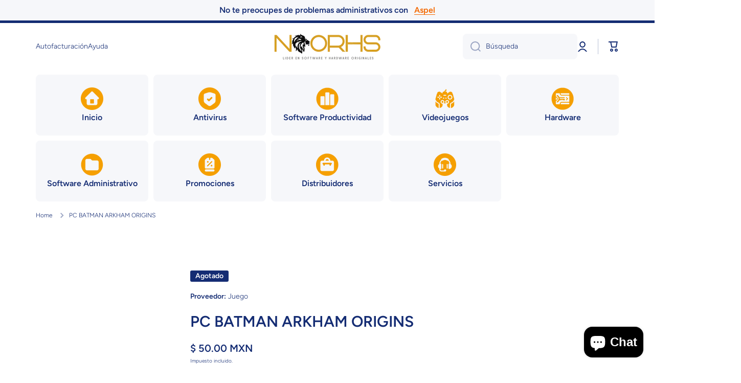

--- FILE ---
content_type: text/css
request_url: https://noorhs.com/cdn/shop/t/15/assets/section-banners.css?v=144331697654000842391679899998
body_size: -307
content:
.image-banner{display:block}.image-banner:hover{text-decoration:none}.image-banner__subheading{color:var(--color-accent)}.image-banner__heading,.image-banner__description{color:var(--color-base)}.image-banner__buttons{display:flex;align-items:baseline;gap:10px;flex-wrap:wrap;align-items:center}.image-banner__buttons>*{margin-top:10px}.text-center .image-banner__buttons{justify-content:center}@media (min-width: 993px){.image-banner{position:relative}.image-banner__content{position:absolute;display:flex;overflow:hidden;top:0;left:0;right:0;bottom:0;width:100%;height:100%;padding:50px}.image-banner__content--bg{padding:40px}.image-banner__content--bg>*{position:relative;padding:40px}.image-banner__content--bg>*>*{position:relative}.image-banner__content--bg>*:before{content:"";position:absolute;display:block;top:0;left:0;width:100%;height:100%;border-radius:var(--radius);background:var(--color-secondary-background);opacity:.9;z-index:0}}@media (max-width: 992px){.image-banner__content{margin-top:30px}.image-banner .text-left-mobile{text-align:left!important}.image-banner .text-center-mobile{text-align:center!important}}@media (min-width: 577px) and (max-width: 992px){.image-banner__mobile-margin.el_mt_40>*:not(:nth-child(-n+2)){margin-top:60px}}@media (max-width: 576px){.image-banner__mobile-margin.el_mt_40>*:not(:first-child){margin-top:60px}.image-banner__buttons,.image-banner__buttons>*{width:100%}}
/*# sourceMappingURL=/cdn/shop/t/15/assets/section-banners.css.map?v=144331697654000842391679899998 */


--- FILE ---
content_type: application/javascript; charset=UTF-8
request_url: https://api.livechatinc.com/v3.6/customer/action/get_dynamic_configuration?x-region=us-south1&license_id=11365562&client_id=c5e4f61e1a6c3b1521b541bc5c5a2ac5&url=https%3A%2F%2Fnoorhs.com%2Fproducts%2Fcopia-de-the-saboteur&channel_type=code&implementation_type=Shopify&jsonp=__k4nwrwikp18
body_size: 46
content:
__k4nwrwikp18({"organization_id":"c7966db0-25a3-43a4-bfbe-8ea8d471d93e","livechat_active":false,"default_widget":"livechat"});